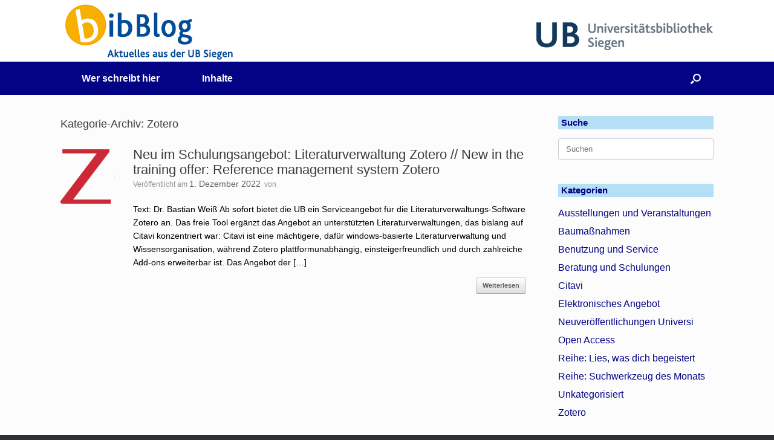

--- FILE ---
content_type: text/html; charset=UTF-8
request_url: https://bibblog.ub.uni-siegen.de/category/zotero/
body_size: 13643
content:
<!DOCTYPE html>
<html lang="de-DE">
<head>
	<meta charset="UTF-8" />
	<meta http-equiv="X-UA-Compatible" content="IE=10" />
	<link rel="profile" href="http://gmpg.org/xfn/11" />
	<link rel="pingback" href="https://bibblog.ub.uni-siegen.de/xmlrpc.php" />
	<title>Zotero &#8211; BibBlog &#8211; Weblog der Universität Siegen</title>
<meta name='robots' content='max-image-preview:large' />
	<style>img:is([sizes="auto" i], [sizes^="auto," i]) { contain-intrinsic-size: 3000px 1500px }</style>
	<link rel="alternate" hreflang="de" href="https://bibblog.ub.uni-siegen.de/category/zotero/" />
<link rel="alternate" hreflang="x-default" href="https://bibblog.ub.uni-siegen.de/category/zotero/" />
<link rel="alternate" type="application/rss+xml" title="BibBlog - Weblog der Universität Siegen &raquo; Feed" href="https://bibblog.ub.uni-siegen.de/feed/" />
<link rel="alternate" type="application/rss+xml" title="BibBlog - Weblog der Universität Siegen &raquo; Kommentar-Feed" href="https://bibblog.ub.uni-siegen.de/comments/feed/" />
<link rel="alternate" type="application/rss+xml" title="BibBlog - Weblog der Universität Siegen &raquo; Kategorie-Feed für Zotero" href="https://bibblog.ub.uni-siegen.de/category/zotero/feed/" />
<link rel='stylesheet' id='wp-block-library-css' href='https://bibblog.ub.uni-siegen.de/wp-includes/css/dist/block-library/style.min.css?ver=6.8.3' type='text/css' media='all' />
<style id='classic-theme-styles-inline-css' type='text/css'>
/*! This file is auto-generated */
.wp-block-button__link{color:#fff;background-color:#32373c;border-radius:9999px;box-shadow:none;text-decoration:none;padding:calc(.667em + 2px) calc(1.333em + 2px);font-size:1.125em}.wp-block-file__button{background:#32373c;color:#fff;text-decoration:none}
</style>
<style id='global-styles-inline-css' type='text/css'>
:root{--wp--preset--aspect-ratio--square: 1;--wp--preset--aspect-ratio--4-3: 4/3;--wp--preset--aspect-ratio--3-4: 3/4;--wp--preset--aspect-ratio--3-2: 3/2;--wp--preset--aspect-ratio--2-3: 2/3;--wp--preset--aspect-ratio--16-9: 16/9;--wp--preset--aspect-ratio--9-16: 9/16;--wp--preset--color--black: #000000;--wp--preset--color--cyan-bluish-gray: #abb8c3;--wp--preset--color--white: #ffffff;--wp--preset--color--pale-pink: #f78da7;--wp--preset--color--vivid-red: #cf2e2e;--wp--preset--color--luminous-vivid-orange: #ff6900;--wp--preset--color--luminous-vivid-amber: #fcb900;--wp--preset--color--light-green-cyan: #7bdcb5;--wp--preset--color--vivid-green-cyan: #00d084;--wp--preset--color--pale-cyan-blue: #8ed1fc;--wp--preset--color--vivid-cyan-blue: #0693e3;--wp--preset--color--vivid-purple: #9b51e0;--wp--preset--gradient--vivid-cyan-blue-to-vivid-purple: linear-gradient(135deg,rgba(6,147,227,1) 0%,rgb(155,81,224) 100%);--wp--preset--gradient--light-green-cyan-to-vivid-green-cyan: linear-gradient(135deg,rgb(122,220,180) 0%,rgb(0,208,130) 100%);--wp--preset--gradient--luminous-vivid-amber-to-luminous-vivid-orange: linear-gradient(135deg,rgba(252,185,0,1) 0%,rgba(255,105,0,1) 100%);--wp--preset--gradient--luminous-vivid-orange-to-vivid-red: linear-gradient(135deg,rgba(255,105,0,1) 0%,rgb(207,46,46) 100%);--wp--preset--gradient--very-light-gray-to-cyan-bluish-gray: linear-gradient(135deg,rgb(238,238,238) 0%,rgb(169,184,195) 100%);--wp--preset--gradient--cool-to-warm-spectrum: linear-gradient(135deg,rgb(74,234,220) 0%,rgb(151,120,209) 20%,rgb(207,42,186) 40%,rgb(238,44,130) 60%,rgb(251,105,98) 80%,rgb(254,248,76) 100%);--wp--preset--gradient--blush-light-purple: linear-gradient(135deg,rgb(255,206,236) 0%,rgb(152,150,240) 100%);--wp--preset--gradient--blush-bordeaux: linear-gradient(135deg,rgb(254,205,165) 0%,rgb(254,45,45) 50%,rgb(107,0,62) 100%);--wp--preset--gradient--luminous-dusk: linear-gradient(135deg,rgb(255,203,112) 0%,rgb(199,81,192) 50%,rgb(65,88,208) 100%);--wp--preset--gradient--pale-ocean: linear-gradient(135deg,rgb(255,245,203) 0%,rgb(182,227,212) 50%,rgb(51,167,181) 100%);--wp--preset--gradient--electric-grass: linear-gradient(135deg,rgb(202,248,128) 0%,rgb(113,206,126) 100%);--wp--preset--gradient--midnight: linear-gradient(135deg,rgb(2,3,129) 0%,rgb(40,116,252) 100%);--wp--preset--font-size--small: 13px;--wp--preset--font-size--medium: 20px;--wp--preset--font-size--large: 36px;--wp--preset--font-size--x-large: 42px;--wp--preset--spacing--20: 0.44rem;--wp--preset--spacing--30: 0.67rem;--wp--preset--spacing--40: 1rem;--wp--preset--spacing--50: 1.5rem;--wp--preset--spacing--60: 2.25rem;--wp--preset--spacing--70: 3.38rem;--wp--preset--spacing--80: 5.06rem;--wp--preset--shadow--natural: 6px 6px 9px rgba(0, 0, 0, 0.2);--wp--preset--shadow--deep: 12px 12px 50px rgba(0, 0, 0, 0.4);--wp--preset--shadow--sharp: 6px 6px 0px rgba(0, 0, 0, 0.2);--wp--preset--shadow--outlined: 6px 6px 0px -3px rgba(255, 255, 255, 1), 6px 6px rgba(0, 0, 0, 1);--wp--preset--shadow--crisp: 6px 6px 0px rgba(0, 0, 0, 1);}:where(.is-layout-flex){gap: 0.5em;}:where(.is-layout-grid){gap: 0.5em;}body .is-layout-flex{display: flex;}.is-layout-flex{flex-wrap: wrap;align-items: center;}.is-layout-flex > :is(*, div){margin: 0;}body .is-layout-grid{display: grid;}.is-layout-grid > :is(*, div){margin: 0;}:where(.wp-block-columns.is-layout-flex){gap: 2em;}:where(.wp-block-columns.is-layout-grid){gap: 2em;}:where(.wp-block-post-template.is-layout-flex){gap: 1.25em;}:where(.wp-block-post-template.is-layout-grid){gap: 1.25em;}.has-black-color{color: var(--wp--preset--color--black) !important;}.has-cyan-bluish-gray-color{color: var(--wp--preset--color--cyan-bluish-gray) !important;}.has-white-color{color: var(--wp--preset--color--white) !important;}.has-pale-pink-color{color: var(--wp--preset--color--pale-pink) !important;}.has-vivid-red-color{color: var(--wp--preset--color--vivid-red) !important;}.has-luminous-vivid-orange-color{color: var(--wp--preset--color--luminous-vivid-orange) !important;}.has-luminous-vivid-amber-color{color: var(--wp--preset--color--luminous-vivid-amber) !important;}.has-light-green-cyan-color{color: var(--wp--preset--color--light-green-cyan) !important;}.has-vivid-green-cyan-color{color: var(--wp--preset--color--vivid-green-cyan) !important;}.has-pale-cyan-blue-color{color: var(--wp--preset--color--pale-cyan-blue) !important;}.has-vivid-cyan-blue-color{color: var(--wp--preset--color--vivid-cyan-blue) !important;}.has-vivid-purple-color{color: var(--wp--preset--color--vivid-purple) !important;}.has-black-background-color{background-color: var(--wp--preset--color--black) !important;}.has-cyan-bluish-gray-background-color{background-color: var(--wp--preset--color--cyan-bluish-gray) !important;}.has-white-background-color{background-color: var(--wp--preset--color--white) !important;}.has-pale-pink-background-color{background-color: var(--wp--preset--color--pale-pink) !important;}.has-vivid-red-background-color{background-color: var(--wp--preset--color--vivid-red) !important;}.has-luminous-vivid-orange-background-color{background-color: var(--wp--preset--color--luminous-vivid-orange) !important;}.has-luminous-vivid-amber-background-color{background-color: var(--wp--preset--color--luminous-vivid-amber) !important;}.has-light-green-cyan-background-color{background-color: var(--wp--preset--color--light-green-cyan) !important;}.has-vivid-green-cyan-background-color{background-color: var(--wp--preset--color--vivid-green-cyan) !important;}.has-pale-cyan-blue-background-color{background-color: var(--wp--preset--color--pale-cyan-blue) !important;}.has-vivid-cyan-blue-background-color{background-color: var(--wp--preset--color--vivid-cyan-blue) !important;}.has-vivid-purple-background-color{background-color: var(--wp--preset--color--vivid-purple) !important;}.has-black-border-color{border-color: var(--wp--preset--color--black) !important;}.has-cyan-bluish-gray-border-color{border-color: var(--wp--preset--color--cyan-bluish-gray) !important;}.has-white-border-color{border-color: var(--wp--preset--color--white) !important;}.has-pale-pink-border-color{border-color: var(--wp--preset--color--pale-pink) !important;}.has-vivid-red-border-color{border-color: var(--wp--preset--color--vivid-red) !important;}.has-luminous-vivid-orange-border-color{border-color: var(--wp--preset--color--luminous-vivid-orange) !important;}.has-luminous-vivid-amber-border-color{border-color: var(--wp--preset--color--luminous-vivid-amber) !important;}.has-light-green-cyan-border-color{border-color: var(--wp--preset--color--light-green-cyan) !important;}.has-vivid-green-cyan-border-color{border-color: var(--wp--preset--color--vivid-green-cyan) !important;}.has-pale-cyan-blue-border-color{border-color: var(--wp--preset--color--pale-cyan-blue) !important;}.has-vivid-cyan-blue-border-color{border-color: var(--wp--preset--color--vivid-cyan-blue) !important;}.has-vivid-purple-border-color{border-color: var(--wp--preset--color--vivid-purple) !important;}.has-vivid-cyan-blue-to-vivid-purple-gradient-background{background: var(--wp--preset--gradient--vivid-cyan-blue-to-vivid-purple) !important;}.has-light-green-cyan-to-vivid-green-cyan-gradient-background{background: var(--wp--preset--gradient--light-green-cyan-to-vivid-green-cyan) !important;}.has-luminous-vivid-amber-to-luminous-vivid-orange-gradient-background{background: var(--wp--preset--gradient--luminous-vivid-amber-to-luminous-vivid-orange) !important;}.has-luminous-vivid-orange-to-vivid-red-gradient-background{background: var(--wp--preset--gradient--luminous-vivid-orange-to-vivid-red) !important;}.has-very-light-gray-to-cyan-bluish-gray-gradient-background{background: var(--wp--preset--gradient--very-light-gray-to-cyan-bluish-gray) !important;}.has-cool-to-warm-spectrum-gradient-background{background: var(--wp--preset--gradient--cool-to-warm-spectrum) !important;}.has-blush-light-purple-gradient-background{background: var(--wp--preset--gradient--blush-light-purple) !important;}.has-blush-bordeaux-gradient-background{background: var(--wp--preset--gradient--blush-bordeaux) !important;}.has-luminous-dusk-gradient-background{background: var(--wp--preset--gradient--luminous-dusk) !important;}.has-pale-ocean-gradient-background{background: var(--wp--preset--gradient--pale-ocean) !important;}.has-electric-grass-gradient-background{background: var(--wp--preset--gradient--electric-grass) !important;}.has-midnight-gradient-background{background: var(--wp--preset--gradient--midnight) !important;}.has-small-font-size{font-size: var(--wp--preset--font-size--small) !important;}.has-medium-font-size{font-size: var(--wp--preset--font-size--medium) !important;}.has-large-font-size{font-size: var(--wp--preset--font-size--large) !important;}.has-x-large-font-size{font-size: var(--wp--preset--font-size--x-large) !important;}
:where(.wp-block-post-template.is-layout-flex){gap: 1.25em;}:where(.wp-block-post-template.is-layout-grid){gap: 1.25em;}
:where(.wp-block-columns.is-layout-flex){gap: 2em;}:where(.wp-block-columns.is-layout-grid){gap: 2em;}
:root :where(.wp-block-pullquote){font-size: 1.5em;line-height: 1.6;}
</style>
<link rel='stylesheet' id='sow-image-default-8b5b6f678277-css' href='https://bibblog.ub.uni-siegen.de/files/siteorigin-widgets/sow-image-default-8b5b6f678277.css?ver=6.8.3' type='text/css' media='all' />
<link rel='stylesheet' id='wpml-legacy-horizontal-list-0-css' href='https://bibblog.ub.uni-siegen.de/wp-content/plugins/sitepress-multilingual-cms/templates/language-switchers/legacy-list-horizontal/style.min.css?ver=1' type='text/css' media='all' />
<style id='wpml-legacy-horizontal-list-0-inline-css' type='text/css'>
.wpml-ls-statics-footer a, .wpml-ls-statics-footer .wpml-ls-sub-menu a, .wpml-ls-statics-footer .wpml-ls-sub-menu a:link, .wpml-ls-statics-footer li:not(.wpml-ls-current-language) .wpml-ls-link, .wpml-ls-statics-footer li:not(.wpml-ls-current-language) .wpml-ls-link:link {color:#444444;background-color:#ffffff;}.wpml-ls-statics-footer .wpml-ls-sub-menu a:hover,.wpml-ls-statics-footer .wpml-ls-sub-menu a:focus, .wpml-ls-statics-footer .wpml-ls-sub-menu a:link:hover, .wpml-ls-statics-footer .wpml-ls-sub-menu a:link:focus {color:#000000;background-color:#eeeeee;}.wpml-ls-statics-footer .wpml-ls-current-language > a {color:#444444;background-color:#ffffff;}.wpml-ls-statics-footer .wpml-ls-current-language:hover>a, .wpml-ls-statics-footer .wpml-ls-current-language>a:focus {color:#000000;background-color:#eeeeee;}
</style>
<link rel='stylesheet' id='vantage-style-css' href='https://bibblog.ub.uni-siegen.de/wp-content/themes/vantage/style.css?ver=1.20.32' type='text/css' media='all' />
<link rel='stylesheet' id='font-awesome-css' href='https://bibblog.ub.uni-siegen.de/wp-content/themes/vantage/fontawesome/css/font-awesome.css?ver=4.6.2' type='text/css' media='all' />
<link rel='stylesheet' id='siteorigin-mobilenav-css' href='https://bibblog.ub.uni-siegen.de/wp-content/themes/vantage/inc/mobilenav/css/mobilenav.css?ver=1.20.32' type='text/css' media='all' />
<link rel='stylesheet' id='tablepress-default-css' href='https://bibblog.ub.uni-siegen.de/wp-content/plugins/tablepress/css/build/default.css?ver=3.2.6' type='text/css' media='all' />
<script defer type="text/javascript" src="https://bibblog.ub.uni-siegen.de/wp-includes/js/tinymce/tinymce.min.js?ver=49110-20250317" id="wp-tinymce-root-js"></script>
<script defer type="text/javascript" src="https://bibblog.ub.uni-siegen.de/wp-includes/js/tinymce/plugins/compat3x/plugin.min.js?ver=49110-20250317" id="wp-tinymce-js"></script>
<script defer type="text/javascript" src="https://bibblog.ub.uni-siegen.de/wp-includes/js/jquery/jquery.min.js?ver=3.7.1" id="jquery-core-js"></script>
<script defer type="text/javascript" src="https://bibblog.ub.uni-siegen.de/wp-includes/js/jquery/jquery-migrate.min.js?ver=3.4.1" id="jquery-migrate-js"></script>
<!--[if lt IE 9]>
<script type="text/javascript" src="https://bibblog.ub.uni-siegen.de/wp-content/themes/vantage/js/html5.min.js?ver=3.7.3" id="vantage-html5-js"></script>
<![endif]-->
<!--[if (gte IE 6)&(lte IE 8)]>
<script type="text/javascript" src="https://bibblog.ub.uni-siegen.de/wp-content/themes/vantage/js/selectivizr.min.js?ver=1.0.3b" id="vantage-selectivizr-js"></script>
<![endif]-->
<script defer id="siteorigin-mobilenav-js-extra" src="[data-uri]"></script>
<script defer type="text/javascript" src="https://bibblog.ub.uni-siegen.de/wp-content/themes/vantage/inc/mobilenav/js/mobilenav.min.js?ver=1.20.32" id="siteorigin-mobilenav-js"></script>
<link rel="https://api.w.org/" href="https://bibblog.ub.uni-siegen.de/wp-json/" /><link rel="alternate" title="JSON" type="application/json" href="https://bibblog.ub.uni-siegen.de/wp-json/wp/v2/categories/128159" /><link rel="EditURI" type="application/rsd+xml" title="RSD" href="https://bibblog.ub.uni-siegen.de/xmlrpc.php?rsd" />
<meta name="generator" content="WordPress 6.8.3" />
<meta name="generator" content="WPML ver:4.8.3 stt:1,3;" />
<meta name="viewport" content="width=device-width, initial-scale=1" />			<style type="text/css">
				.so-mobilenav-mobile + * { display: none; }
				@media screen and (max-width: 480px) { .so-mobilenav-mobile + * { display: block; } .so-mobilenav-standard + * { display: none; } .site-navigation #search-icon { display: none; } .has-menu-search .main-navigation ul { margin-right: 0 !important; }
				
								}
			</style>
		<style type="text/css">.recentcomments a{display:inline !important;padding:0 !important;margin:0 !important;}</style>			<script defer src="[data-uri]"></script>
			<style>
				.isc-source { position: relative; display: inline-block; line-height: initial; }
                .wp-block-cover .isc-source { position: static; }
								span.isc-source-text a { display: inline; color: #fff; }
			</style>
					<style type="text/css" media="screen">
			#footer-widgets .widget { width: 50%; }
			#masthead-widgets .widget { width: 100%; }
		</style>
		<style type="text/css" id="vantage-footer-widgets">#footer-widgets aside { width : 50%; }</style> <style type="text/css" id="customizer-css">body,button,input,select,textarea { font-family: "Verdana", Geneva, sans-serif; font-weight: 400 } #masthead.site-header .hgroup .site-title, #masthead.site-header.masthead-logo-in-menu .logo > .site-title { font-family: "Verdana", Geneva, sans-serif; font-weight: 400; color: #000000 } #page-wrapper h1,#page-wrapper h2,#page-wrapper h3,#page-wrapper h4,#page-wrapper h5,#page-wrapper h6 { font-family: "Verdana", Geneva, sans-serif; font-weight: 400 } .main-navigation, .mobile-nav-frame, .mobile-nav-frame .title h3 { font-family: "Arial", Helvetica, sans-serif; font-weight: 400 } #masthead.site-header .hgroup .site-title, #masthead.masthead-logo-in-menu .logo > .site-title { font-size: 14px } #masthead .hgroup .support-text, #masthead .hgroup .site-description { color: #030385 } #page-title, article.post .entry-header h1.entry-title, article.page .entry-header h1.entry-title { font-size: 18px } .entry-content { font-size: 14px } .entry-content, .entry-summary, #comments .commentlist article .comment-meta a { color: #000000 } .entry-content h1, .entry-content h2, .entry-content h3, .entry-content h4, .entry-content h5, .entry-content h6, #comments .commentlist article .comment-author a, #comments .commentlist article .comment-author, #comments-title, #reply-title, #commentform label { color: #000000 } #comments-title, #reply-title { border-bottom-color: #000000 } .main-navigation, .site-header .shopping-cart-dropdown { background-color: #030385 } .main-navigation a, .site-header .shopping-cart-link [class^="fa fa-"], .site-header .shopping-cart-dropdown .widget .product_list_widget li.mini_cart_item, .site-header .shopping-cart-dropdown .widget .total { color: #ffffff } .main-navigation ul li:hover > a, .main-navigation ul li.focus > a, #search-icon #search-icon-icon:hover, #search-icon #search-icon-icon:focus, .site-header .shopping-cart-link .shopping-cart-count { background-color: #b5dff5 } .main-navigation ul ul li:hover > a, .main-navigation ul ul li.focus > a { background-color: #b5dff5 } .main-navigation ul li.current-menu-item > a, .main-navigation ul li.current-menu-item > a [class^="fa fa-"], .main-navigation ul li.current-page-item > a, .main-navigation ul li.current-page-item > a [class^="fa fa-"] { color: #000000 } #search-icon #search-icon-icon { background-color: #030385 } #search-icon #search-icon-icon .vantage-icon-search { color: #ffffff } #search-icon .searchform { background-color: #b5dff5 } #search-icon .searchform input[name=s] { color: #000000 } #header-sidebar .widget_nav_menu ul.menu > li > ul.sub-menu { border-top-color: #b5dff5 } .mobile-nav-frame { background-color: #030385 } .mobile-nav-frame .title { background-color: #030385 } .mobile-nav-frame form.search input[type=search] { background-color: #ffffff } .mobile-nav-frame ul li a.link, .mobile-nav-frame .next { color: #ffffff } .mobile-nav-frame ul { background-color: #030385 } a.button, button, html input[type="button"], input[type="reset"], input[type="submit"], .post-navigation a, #image-navigation a, article.post .more-link, article.page .more-link, .paging-navigation a, .woocommerce #page-wrapper .button, .woocommerce a.button, .woocommerce .checkout-button, .woocommerce input.button, #infinite-handle span button { text-shadow: none } a.button, button, html input[type="button"], input[type="reset"], input[type="submit"], .post-navigation a, #image-navigation a, article.post .more-link, article.page .more-link, .paging-navigation a, .woocommerce #page-wrapper .button, .woocommerce a.button, .woocommerce .checkout-button, .woocommerce input.button, .woocommerce #respond input#submit.alt, .woocommerce a.button.alt, .woocommerce button.button.alt, .woocommerce input.button.alt, #infinite-handle span { -webkit-box-shadow: none; -moz-box-shadow: none; box-shadow: none } .widget_circleicon-widget .circle-icon-box .circle-icon:not(.icon-style-set) { background-color: #030385 } #masthead { background-color: #ffffff } #footer-widgets .widget .widget-title { color: #030385 } #footer-widgets .widget { color: #000000 } #colophon .widget_nav_menu .menu-item a { border-color: #000000 } #footer-widgets .widget a, #footer-widgets .widget a:visited { color: #000000 } #colophon #theme-attribution, #colophon #site-info { color: #ffffff } #colophon #theme-attribution a, #colophon #site-info a { color: #ffffff } </style><link rel="icon" href="https://bibblog.ub.uni-siegen.de/files/2017/03/Webseite_Icon_Bliss.png" sizes="32x32" />
<link rel="icon" href="https://bibblog.ub.uni-siegen.de/files/2017/03/Webseite_Icon_Bliss.png" sizes="192x192" />
<link rel="apple-touch-icon" href="https://bibblog.ub.uni-siegen.de/files/2017/03/Webseite_Icon_Bliss.png" />
<meta name="msapplication-TileImage" content="https://bibblog.ub.uni-siegen.de/files/2017/03/Webseite_Icon_Bliss.png" />
</head>

<body class="archive category category-zotero category-128159 wp-custom-logo wp-theme-vantage metaslider-plugin group-blog responsive layout-full no-js has-sidebar has-menu-search panels-style-force-full page-layout-default mobilenav">


<div id="page-wrapper">

	<a class="skip-link screen-reader-text" href="#content">Zum Inhalt springen</a>

	
	
		<header id="masthead" class="site-header" role="banner">

	<div class="hgroup full-container ">

		
			<div class="logo-wrapper">
				<a href="https://bibblog.ub.uni-siegen.de/" title="BibBlog &#8211; Weblog der Universität Siegen" rel="home" class="logo">
					<img src="https://bibblog.ub.uni-siegen.de/files/2017/03/Logo_bibblog_untertitel_aktuelles_3-1.png"  class="logo-height-constrain"  width="295"  height="97"  alt="BibBlog - Weblog der Universität Siegen Logo"  />				</a>
							</div>

			
				<div id="header-sidebar" >
					<aside id="sow-image-2" class="widget widget_sow-image"><div
			
			class="so-widget-sow-image so-widget-sow-image-default-8b5b6f678277"
			
		>
<div class="sow-image-container">
			<a href="http://www.ub.uni-siegen.de/"
					>
			<img 
	src="https://bibblog.ub.uni-siegen.de/files/2023/11/logo_bib_blog-2.png" width="295" height="98" sizes="(max-width: 295px) 100vw, 295px" title="Logo der Universitätsbibliothek Siegen" alt="Bild Universitätsbibliothek Siegen" 		class="so-widget-image"/>
			</a></div>

</div></aside>				</div>

			
		
	</div><!-- .hgroup.full-container -->

	
<nav class="site-navigation main-navigation primary use-vantage-sticky-menu use-sticky-menu mobile-navigation">

	<div class="full-container">
				
		<div class="main-navigation-container">
			<div id="so-mobilenav-standard-1" data-id="1" class="so-mobilenav-standard"></div><div class="menu-hauptmenue-container"><ul id="menu-hauptmenue" class="menu"><li id="menu-item-474" class="menu-item menu-item-type-post_type menu-item-object-page menu-item-474"><a href="https://bibblog.ub.uni-siegen.de/wer-schreib-hier/">Wer schreibt hier</a></li>
<li id="menu-item-475" class="menu-item menu-item-type-post_type menu-item-object-page menu-item-475"><a href="https://bibblog.ub.uni-siegen.de/inhalte/">Inhalte</a></li>
</ul></div><div id="so-mobilenav-mobile-1" data-id="1" class="so-mobilenav-mobile"></div><div class="menu-mobilenav-container"><ul id="mobile-nav-item-wrap-1" class="menu"><li><a href="#" class="mobilenav-main-link" data-id="1"><span class="mobile-nav-icon"></span><span class="mobilenav-main-link-text">Menü</span></a></li></ul></div>		</div>

					<div id="search-icon">
				<div id="search-icon-icon" tabindex="0" role="button" aria-label="Suche öffnen"><div class="vantage-icon-search"></div></div>
				
<form method="get" class="searchform" action="https://bibblog.ub.uni-siegen.de/" role="search">
	<label for="search-form" class="screen-reader-text">Suche nach:</label>
	<input type="search" name="s" class="field" id="search-form" value="" placeholder="Suchen"/>
<input type='hidden' name='lang' value='de' /></form>
			</div>
					</div>
</nav><!-- .site-navigation .main-navigation -->

</header><!-- #masthead .site-header -->

	
	
	
	
	<div id="main" class="site-main">
		<div class="full-container">
			
<section id="primary" class="content-area">
	<div id="content" class="site-content" role="main">

		<header class="page-header">
			<h1 id="page-title">Kategorie-Archiv: <span>Zotero</span></h1>
					</header><!-- .page-header -->

		
		
		
<article id="post-6597" class="post-6597 post type-post status-publish format-standard has-post-thumbnail hentry category-zotero tag-literaturverwaltungs-software post-with-thumbnail post-with-thumbnail-icon">

			<div class="entry-thumbnail">
			<a href="https://bibblog.ub.uni-siegen.de/6597/neu-im-schulungsangebot-literaturverwaltung-zotero/"><img width="150" height="150" src="https://bibblog.ub.uni-siegen.de/files/2022/12/Zotero_logo1-e1669920533254-150x150.png" class="attachment-thumbnail size-thumbnail wp-post-image" alt="" decoding="async" /></a>
		</div>
	
	<div class="entry-main">

		
		<header class="entry-header">
			
			<h1 class="entry-title"><a href="https://bibblog.ub.uni-siegen.de/6597/neu-im-schulungsangebot-literaturverwaltung-zotero/" title="Permalink zu Neu im Schulungsangebot: Literaturverwaltung Zotero // New in the training offer: Reference management system Zotero" rel="bookmark">Neu im Schulungsangebot: Literaturverwaltung Zotero // New in the training offer: Reference management system Zotero</a></h1>

							<div class="entry-meta">
					Veröffentlicht am <a href="https://bibblog.ub.uni-siegen.de/6597/neu-im-schulungsangebot-literaturverwaltung-zotero/" title="10:27" rel="bookmark"><time class="entry-date" datetime="2022-12-01T10:27:33+01:00">1. Dezember 2022</time></a><time class="updated" datetime="2022-12-02T14:42:51+01:00">2. Dezember 2022</time> ﻿<span class="byline"> von <span class="author vcard"><a class="url fn n" href="https://bibblog.ub.uni-siegen.de/author/gv327/" title="Alle Beiträge von  anzeigen" rel="author"></a></span></span> 				</div><!-- .entry-meta -->
			
		</header><!-- .entry-header -->

					<div class="entry-content">
				<p>Text: Dr. Bastian Weiß Ab sofort bietet die UB ein Serviceangebot für die Literaturverwaltungs-Software Zotero an. Das freie Tool ergänzt das Angebot an unterstützten Literaturverwaltungen, das bislang auf Citavi konzentriert war: Citavi ist eine mächtigere, dafür windows-basierte Literaturverwaltung und Wissensorganisation, während Zotero plattformunabhängig, einsteigerfreundlich und durch zahlreiche Add-ons erweiterbar ist. Das Angebot der [&hellip;]</p>
								<a class="more-link" href="https://bibblog.ub.uni-siegen.de/6597/neu-im-schulungsangebot-literaturverwaltung-zotero/">Weiterlesen<span class="meta-nav">&rarr;</span></a>							</div><!-- .entry-content -->
		
		
	</div>

</article><!-- #post-6597 -->

	
	

	</div><!-- #content .site-content -->
</section><!-- #primary .content-area -->


<div id="secondary" class="widget-area" role="complementary">
		<aside id="search-2" class="widget widget_search"><h3 class="widget-title">Suche</h3>
<form method="get" class="searchform" action="https://bibblog.ub.uni-siegen.de/" role="search">
	<label for="search-form" class="screen-reader-text">Suche nach:</label>
	<input type="search" name="s" class="field" id="search-form" value="" placeholder="Suchen"/>
<input type='hidden' name='lang' value='de' /></form>
</aside><aside id="categories-2" class="widget widget_categories"><h3 class="widget-title">Kategorien</h3>
			<ul>
					<li class="cat-item cat-item-57646"><a href="https://bibblog.ub.uni-siegen.de/category/ausstellungen-und-veranstaltungen/">Ausstellungen und Veranstaltungen</a>
</li>
	<li class="cat-item cat-item-128253"><a href="https://bibblog.ub.uni-siegen.de/category/baumassnahmen/">Baumaßnahmen</a>
</li>
	<li class="cat-item cat-item-29822"><a href="https://bibblog.ub.uni-siegen.de/category/benutzung-und-service/">Benutzung und Service</a>
</li>
	<li class="cat-item cat-item-29823"><a href="https://bibblog.ub.uni-siegen.de/category/beratung-und-schulungen/">Beratung und Schulungen</a>
</li>
	<li class="cat-item cat-item-57524"><a href="https://bibblog.ub.uni-siegen.de/category/citavi-2/">Citavi</a>
</li>
	<li class="cat-item cat-item-29817"><a href="https://bibblog.ub.uni-siegen.de/category/elektronisches-angebot/">Elektronisches Angebot</a>
</li>
	<li class="cat-item cat-item-42888"><a href="https://bibblog.ub.uni-siegen.de/category/neuveroeffentlichungen-universi/">Neuveröffentlichungen Universi</a>
</li>
	<li class="cat-item cat-item-128254"><a href="https://bibblog.ub.uni-siegen.de/category/open-access/">Open Access</a>
</li>
	<li class="cat-item cat-item-42960"><a href="https://bibblog.ub.uni-siegen.de/category/reihe-lies-was-dich-begeistert/">Reihe: Lies, was dich begeistert</a>
</li>
	<li class="cat-item cat-item-42959"><a href="https://bibblog.ub.uni-siegen.de/category/reihe-suchwerkzeug-des-monats/">Reihe: Suchwerkzeug des Monats</a>
</li>
	<li class="cat-item cat-item-55695"><a href="https://bibblog.ub.uni-siegen.de/category/unkategorisiert/">Unkategorisiert</a>
</li>
	<li class="cat-item cat-item-128159 current-cat"><a aria-current="page" href="https://bibblog.ub.uni-siegen.de/category/zotero/">Zotero</a>
</li>
			</ul>

			</aside>
		<aside id="recent-posts-2" class="widget widget_recent_entries">
		<h3 class="widget-title">Neueste Beiträge</h3>
		<ul>
											<li>
					<a href="https://bibblog.ub.uni-siegen.de/9709/lana-29-01-2026/">29.01.26: Lange Nacht der aufgeschobenen Arbeit (LaNa)</a>
									</li>
											<li>
					<a href="https://bibblog.ub.uni-siegen.de/9745/rueckmeldung-zur-nikolaus-umfrage-2025-feedback-saint-nicholas-survey-2025/">Rückmeldung zur Nikolaus-Umfrage 2025 // Feedback Saint Nicholas survey 2025</a>
									</li>
											<li>
					<a href="https://bibblog.ub.uni-siegen.de/9736/neue-ausstellung-a-story-of-both-tragedy-and-resilience-remembering-the-1921-tulsa-race-massacre/">Ab 28.01.2026: Neue Ausstellung &#8222;A Story of both Tragedy and Resilience &#8211; Remembering the 1921 Tulsa Race Massacre&#8220;</a>
									</li>
											<li>
					<a href="https://bibblog.ub.uni-siegen.de/9706/neue-schreib-raeume-das-zefas-in-der-ub/">Neue (Schreib-) Räume: Das ZefaS in der UB</a>
									</li>
											<li>
					<a href="https://bibblog.ub.uni-siegen.de/9719/veranstaltungen-des-house-of-young-talents-in-kooperation-mit-der-ub/">Veranstaltungen des House of Young Talents in Kooperation mit der UB</a>
									</li>
					</ul>

		</aside><aside id="tag_cloud-3" class="widget widget_tag_cloud"><h3 class="widget-title">Schlagwörter</h3><div class="tagcloud"><a href="https://bibblog.ub.uni-siegen.de/tag/arbeitsplaetze/" class="tag-cloud-link tag-link-42951 tag-link-position-1" style="font-size: 13.833333333333pt;" aria-label="Arbeitsplätze (9 Einträge)">Arbeitsplätze</a>
<a href="https://bibblog.ub.uni-siegen.de/tag/baumassnahmen/" class="tag-cloud-link tag-link-29218 tag-link-position-2" style="font-size: 12.375pt;" aria-label="Baumaßnahmen (7 Einträge)">Baumaßnahmen</a>
<a href="https://bibblog.ub.uni-siegen.de/tag/bestand/" class="tag-cloud-link tag-link-42900 tag-link-position-3" style="font-size: 8pt;" aria-label="Bestand (3 Einträge)">Bestand</a>
<a href="https://bibblog.ub.uni-siegen.de/tag/bibliothekskatalog/" class="tag-cloud-link tag-link-42893 tag-link-position-4" style="font-size: 11.645833333333pt;" aria-label="Bibliothekskatalog (6 Einträge)">Bibliothekskatalog</a>
<a href="https://bibblog.ub.uni-siegen.de/tag/bibliothek-unteres-schloss/" class="tag-cloud-link tag-link-29807 tag-link-position-5" style="font-size: 17.916666666667pt;" aria-label="Bibliothek Unteres Schloss (18 Einträge)">Bibliothek Unteres Schloss</a>
<a href="https://bibblog.ub.uni-siegen.de/tag/campuslizenz-citavi/" class="tag-cloud-link tag-link-85217 tag-link-position-6" style="font-size: 9.4583333333333pt;" aria-label="Campuslizenz Citavi (4 Einträge)">Campuslizenz Citavi</a>
<a href="https://bibblog.ub.uni-siegen.de/tag/citavi/" class="tag-cloud-link tag-link-42940 tag-link-position-7" style="font-size: 17.625pt;" aria-label="Citavi (17 Einträge)">Citavi</a>
<a href="https://bibblog.ub.uni-siegen.de/tag/citavi-6/" class="tag-cloud-link tag-link-55717 tag-link-position-8" style="font-size: 9.4583333333333pt;" aria-label="Citavi 6 (4 Einträge)">Citavi 6</a>
<a href="https://bibblog.ub.uni-siegen.de/tag/coffee-lecture/" class="tag-cloud-link tag-link-85264 tag-link-position-9" style="font-size: 17.1875pt;" aria-label="Coffee Lecture (16 Einträge)">Coffee Lecture</a>
<a href="https://bibblog.ub.uni-siegen.de/tag/corona-epidemie/" class="tag-cloud-link tag-link-85209 tag-link-position-10" style="font-size: 16.458333333333pt;" aria-label="Corona-Epidemie (14 Einträge)">Corona-Epidemie</a>
<a href="https://bibblog.ub.uni-siegen.de/tag/corona-pandemie/" class="tag-cloud-link tag-link-85228 tag-link-position-11" style="font-size: 8pt;" aria-label="Corona-Pandemie (3 Einträge)">Corona-Pandemie</a>
<a href="https://bibblog.ub.uni-siegen.de/tag/datenbank/" class="tag-cloud-link tag-link-23765 tag-link-position-12" style="font-size: 8pt;" aria-label="Datenbank (3 Einträge)">Datenbank</a>
<a href="https://bibblog.ub.uni-siegen.de/tag/deal/" class="tag-cloud-link tag-link-42954 tag-link-position-13" style="font-size: 12.375pt;" aria-label="DEAL (7 Einträge)">DEAL</a>
<a href="https://bibblog.ub.uni-siegen.de/tag/ebook/" class="tag-cloud-link tag-link-42903 tag-link-position-14" style="font-size: 8pt;" aria-label="eBook (3 Einträge)">eBook</a>
<a href="https://bibblog.ub.uni-siegen.de/tag/ebooks/" class="tag-cloud-link tag-link-42904 tag-link-position-15" style="font-size: 17.1875pt;" aria-label="eBooks (16 Einträge)">eBooks</a>
<a href="https://bibblog.ub.uni-siegen.de/tag/ejournals/" class="tag-cloud-link tag-link-42956 tag-link-position-16" style="font-size: 11.645833333333pt;" aria-label="eJournals (6 Einträge)">eJournals</a>
<a href="https://bibblog.ub.uni-siegen.de/tag/elektronische-semesterapparate/" class="tag-cloud-link tag-link-42927 tag-link-position-17" style="font-size: 8pt;" aria-label="elektronische Semesterapparate (3 Einträge)">elektronische Semesterapparate</a>
<a href="https://bibblog.ub.uni-siegen.de/tag/elekeltronische-zeitschriften/" class="tag-cloud-link tag-link-42955 tag-link-position-18" style="font-size: 11.645833333333pt;" aria-label="elektronische Zeitschriften (6 Einträge)">elektronische Zeitschriften</a>
<a href="https://bibblog.ub.uni-siegen.de/tag/eressourcen/" class="tag-cloud-link tag-link-42905 tag-link-position-19" style="font-size: 14.416666666667pt;" aria-label="eRessourcen (10 Einträge)">eRessourcen</a>
<a href="https://bibblog.ub.uni-siegen.de/tag/eroeffnung/" class="tag-cloud-link tag-link-42922 tag-link-position-20" style="font-size: 9.4583333333333pt;" aria-label="Eröffnung (4 Einträge)">Eröffnung</a>
<a href="https://bibblog.ub.uni-siegen.de/tag/fernleihe/" class="tag-cloud-link tag-link-42929 tag-link-position-21" style="font-size: 8pt;" aria-label="Fernleihe (3 Einträge)">Fernleihe</a>
<a href="https://bibblog.ub.uni-siegen.de/tag/hauptbibliothek-adolf-reichwein-strasse-ar/" class="tag-cloud-link tag-link-85207 tag-link-position-22" style="font-size: 22pt;" aria-label="Hauptbibliothek Adolf-Reichwein-Straße (AR) (35 Einträge)">Hauptbibliothek Adolf-Reichwein-Straße (AR)</a>
<a href="https://bibblog.ub.uni-siegen.de/tag/informationskompetenz/" class="tag-cloud-link tag-link-42914 tag-link-position-23" style="font-size: 8pt;" aria-label="Informationskompetenz (3 Einträge)">Informationskompetenz</a>
<a href="https://bibblog.ub.uni-siegen.de/tag/initiative-e-books-nrw/" class="tag-cloud-link tag-link-85233 tag-link-position-24" style="font-size: 9.4583333333333pt;" aria-label="Initiative E-Books.NRW (4 Einträge)">Initiative E-Books.NRW</a>
<a href="https://bibblog.ub.uni-siegen.de/tag/katalog-plus/" class="tag-cloud-link tag-link-42946 tag-link-position-25" style="font-size: 13.833333333333pt;" aria-label="Katalog plus (9 Einträge)">Katalog plus</a>
<a href="https://bibblog.ub.uni-siegen.de/tag/kurs/" class="tag-cloud-link tag-link-42944 tag-link-position-26" style="font-size: 8pt;" aria-label="Kurs (3 Einträge)">Kurs</a>
<a href="https://bibblog.ub.uni-siegen.de/tag/literaturverwaltung/" class="tag-cloud-link tag-link-42943 tag-link-position-27" style="font-size: 9.4583333333333pt;" aria-label="Literaturverwaltung (4 Einträge)">Literaturverwaltung</a>
<a href="https://bibblog.ub.uni-siegen.de/tag/lizenz/" class="tag-cloud-link tag-link-55718 tag-link-position-28" style="font-size: 8pt;" aria-label="Lizenz (3 Einträge)">Lizenz</a>
<a href="https://bibblog.ub.uni-siegen.de/tag/nutzerbefragung/" class="tag-cloud-link tag-link-42894 tag-link-position-29" style="font-size: 11.645833333333pt;" aria-label="Nutzerbefragung (6 Einträge)">Nutzerbefragung</a>
<a href="https://bibblog.ub.uni-siegen.de/tag/offene-uni/" class="tag-cloud-link tag-link-42890 tag-link-position-30" style="font-size: 9.4583333333333pt;" aria-label="Offene Uni (4 Einträge)">Offene Uni</a>
<a href="https://bibblog.ub.uni-siegen.de/tag/open-access/" class="tag-cloud-link tag-link-42369 tag-link-position-31" style="font-size: 16.458333333333pt;" aria-label="Open Access (14 Einträge)">Open Access</a>
<a href="https://bibblog.ub.uni-siegen.de/tag/recherche/" class="tag-cloud-link tag-link-42945 tag-link-position-32" style="font-size: 9.4583333333333pt;" aria-label="Recherche (4 Einträge)">Recherche</a>
<a href="https://bibblog.ub.uni-siegen.de/tag/schulung/" class="tag-cloud-link tag-link-42942 tag-link-position-33" style="font-size: 10.625pt;" aria-label="Schulung (5 Einträge)">Schulung</a>
<a href="https://bibblog.ub.uni-siegen.de/tag/tag-der-offenen-uni/" class="tag-cloud-link tag-link-42916 tag-link-position-34" style="font-size: 8pt;" aria-label="Tag der Offenen Uni (3 Einträge)">Tag der Offenen Uni</a>
<a href="https://bibblog.ub.uni-siegen.de/tag/tb-w/" class="tag-cloud-link tag-link-42932 tag-link-position-35" style="font-size: 8pt;" aria-label="TB-W (3 Einträge)">TB-W</a>
<a href="https://bibblog.ub.uni-siegen.de/tag/tb-us/" class="tag-cloud-link tag-link-29808 tag-link-position-36" style="font-size: 17.1875pt;" aria-label="TB US (16 Einträge)">TB US</a>
<a href="https://bibblog.ub.uni-siegen.de/tag/teilbibliothek-ar-d/" class="tag-cloud-link tag-link-42923 tag-link-position-37" style="font-size: 8pt;" aria-label="Teilbibliothek AR-D (3 Einträge)">Teilbibliothek AR-D</a>
<a href="https://bibblog.ub.uni-siegen.de/tag/teilbibliothek-emmy-noether-campus-enc/" class="tag-cloud-link tag-link-85237 tag-link-position-38" style="font-size: 9.4583333333333pt;" aria-label="Teilbibliothek Emmy-Noether-Campus (ENC) (4 Einträge)">Teilbibliothek Emmy-Noether-Campus (ENC)</a>
<a href="https://bibblog.ub.uni-siegen.de/tag/teilbibliothek-hoelderlinstrasse-h/" class="tag-cloud-link tag-link-85238 tag-link-position-39" style="font-size: 8pt;" aria-label="Teilbibliothek Hölderlinstraße (H) (3 Einträge)">Teilbibliothek Hölderlinstraße (H)</a>
<a href="https://bibblog.ub.uni-siegen.de/tag/teilbibliothek-unteres-schloss-us/" class="tag-cloud-link tag-link-85242 tag-link-position-40" style="font-size: 13.833333333333pt;" aria-label="Teilbibliothek Unteres Schloss (US) (9 Einträge)">Teilbibliothek Unteres Schloss (US)</a>
<a href="https://bibblog.ub.uni-siegen.de/tag/tipp/" class="tag-cloud-link tag-link-57527 tag-link-position-41" style="font-size: 9.4583333333333pt;" aria-label="Tipp (4 Einträge)">Tipp</a>
<a href="https://bibblog.ub.uni-siegen.de/tag/umzug/" class="tag-cloud-link tag-link-42902 tag-link-position-42" style="font-size: 10.625pt;" aria-label="Umzug (5 Einträge)">Umzug</a>
<a href="https://bibblog.ub.uni-siegen.de/tag/usicard/" class="tag-cloud-link tag-link-85231 tag-link-position-43" style="font-size: 8pt;" aria-label="USiCard (3 Einträge)">USiCard</a>
<a href="https://bibblog.ub.uni-siegen.de/tag/zefas/" class="tag-cloud-link tag-link-128209 tag-link-position-44" style="font-size: 9.4583333333333pt;" aria-label="ZefaS (4 Einträge)">ZefaS</a>
<a href="https://bibblog.ub.uni-siegen.de/tag/oeffnungszeiten/" class="tag-cloud-link tag-link-42930 tag-link-position-45" style="font-size: 15pt;" aria-label="Öffnungszeiten (11 Einträge)">Öffnungszeiten</a></div>
</aside><aside id="recent-comments-4" class="widget widget_recent_comments"><h3 class="widget-title">Neueste Kommentare</h3><ul id="recentcomments"><li class="recentcomments"><span class="comment-author-link">Ulrike Jordan</span> bei <a href="https://bibblog.ub.uni-siegen.de/6448/energiesparmassnahmen-beitrag-der-ub/#comment-9961">Energiesparmaßnahmen &#8211; Beitrag der UB // Energy saving measures &#8211; contribution of the University Library</a></li><li class="recentcomments"><span class="comment-author-link">Heinrich Tillmann</span> bei <a href="https://bibblog.ub.uni-siegen.de/6448/energiesparmassnahmen-beitrag-der-ub/#comment-9953">Energiesparmaßnahmen &#8211; Beitrag der UB // Energy saving measures &#8211; contribution of the University Library</a></li><li class="recentcomments"><span class="comment-author-link">Ulrike Jordan</span> bei <a href="https://bibblog.ub.uni-siegen.de/5308/die-usicard-fuer-studierende-ist-da/#comment-9464">Die USiCard für Studierende ist da // New student card</a></li><li class="recentcomments"><span class="comment-author-link">Ina van Vorst</span> bei <a href="https://bibblog.ub.uni-siegen.de/5308/die-usicard-fuer-studierende-ist-da/#comment-9459">Die USiCard für Studierende ist da // New student card</a></li><li class="recentcomments"><span class="comment-author-link">Ulrike Jordan</span> bei <a href="https://bibblog.ub.uni-siegen.de/5308/die-usicard-fuer-studierende-ist-da/#comment-9421">Die USiCard für Studierende ist da // New student card</a></li></ul></aside><aside id="custom_html-2" class="widget_text widget widget_custom_html"><h3 class="widget-title">Links</h3><div class="textwidget custom-html-widget"><ul>
<li><a href="http://www.ub.uni-siegen.de">UB Homepage</a></li>
<li><a href="https://ub-siegen.digibib.net/search/katalog">UB Katalog plus</a></li>
<li><a href="http://blogs.uni-siegen.de/bibblog/feed">BibBlog abonnieren</a></li>
</ul></div></aside><aside id="archives-2" class="widget widget_archive"><h3 class="widget-title">Archiv</h3>		<label class="screen-reader-text" for="archives-dropdown-2">Archiv</label>
		<select id="archives-dropdown-2" name="archive-dropdown">
			
			<option value="">Monat auswählen</option>
				<option value='https://bibblog.ub.uni-siegen.de/date/2026/01/'> Januar 2026 </option>
	<option value='https://bibblog.ub.uni-siegen.de/date/2025/12/'> Dezember 2025 </option>
	<option value='https://bibblog.ub.uni-siegen.de/date/2025/11/'> November 2025 </option>
	<option value='https://bibblog.ub.uni-siegen.de/date/2025/10/'> Oktober 2025 </option>
	<option value='https://bibblog.ub.uni-siegen.de/date/2025/09/'> September 2025 </option>
	<option value='https://bibblog.ub.uni-siegen.de/date/2025/08/'> August 2025 </option>
	<option value='https://bibblog.ub.uni-siegen.de/date/2025/06/'> Juni 2025 </option>
	<option value='https://bibblog.ub.uni-siegen.de/date/2025/05/'> Mai 2025 </option>
	<option value='https://bibblog.ub.uni-siegen.de/date/2025/04/'> April 2025 </option>
	<option value='https://bibblog.ub.uni-siegen.de/date/2025/03/'> März 2025 </option>
	<option value='https://bibblog.ub.uni-siegen.de/date/2025/02/'> Februar 2025 </option>
	<option value='https://bibblog.ub.uni-siegen.de/date/2025/01/'> Januar 2025 </option>
	<option value='https://bibblog.ub.uni-siegen.de/date/2024/12/'> Dezember 2024 </option>
	<option value='https://bibblog.ub.uni-siegen.de/date/2024/10/'> Oktober 2024 </option>
	<option value='https://bibblog.ub.uni-siegen.de/date/2024/09/'> September 2024 </option>
	<option value='https://bibblog.ub.uni-siegen.de/date/2024/08/'> August 2024 </option>
	<option value='https://bibblog.ub.uni-siegen.de/date/2024/07/'> Juli 2024 </option>
	<option value='https://bibblog.ub.uni-siegen.de/date/2024/06/'> Juni 2024 </option>
	<option value='https://bibblog.ub.uni-siegen.de/date/2024/05/'> Mai 2024 </option>
	<option value='https://bibblog.ub.uni-siegen.de/date/2024/04/'> April 2024 </option>
	<option value='https://bibblog.ub.uni-siegen.de/date/2024/03/'> März 2024 </option>
	<option value='https://bibblog.ub.uni-siegen.de/date/2024/02/'> Februar 2024 </option>
	<option value='https://bibblog.ub.uni-siegen.de/date/2024/01/'> Januar 2024 </option>
	<option value='https://bibblog.ub.uni-siegen.de/date/2023/12/'> Dezember 2023 </option>
	<option value='https://bibblog.ub.uni-siegen.de/date/2023/11/'> November 2023 </option>
	<option value='https://bibblog.ub.uni-siegen.de/date/2023/10/'> Oktober 2023 </option>
	<option value='https://bibblog.ub.uni-siegen.de/date/2023/08/'> August 2023 </option>
	<option value='https://bibblog.ub.uni-siegen.de/date/2023/07/'> Juli 2023 </option>
	<option value='https://bibblog.ub.uni-siegen.de/date/2023/06/'> Juni 2023 </option>
	<option value='https://bibblog.ub.uni-siegen.de/date/2023/05/'> Mai 2023 </option>
	<option value='https://bibblog.ub.uni-siegen.de/date/2023/03/'> März 2023 </option>
	<option value='https://bibblog.ub.uni-siegen.de/date/2023/02/'> Februar 2023 </option>
	<option value='https://bibblog.ub.uni-siegen.de/date/2023/01/'> Januar 2023 </option>
	<option value='https://bibblog.ub.uni-siegen.de/date/2022/12/'> Dezember 2022 </option>
	<option value='https://bibblog.ub.uni-siegen.de/date/2022/11/'> November 2022 </option>
	<option value='https://bibblog.ub.uni-siegen.de/date/2022/10/'> Oktober 2022 </option>
	<option value='https://bibblog.ub.uni-siegen.de/date/2022/08/'> August 2022 </option>
	<option value='https://bibblog.ub.uni-siegen.de/date/2022/07/'> Juli 2022 </option>
	<option value='https://bibblog.ub.uni-siegen.de/date/2022/05/'> Mai 2022 </option>
	<option value='https://bibblog.ub.uni-siegen.de/date/2022/04/'> April 2022 </option>
	<option value='https://bibblog.ub.uni-siegen.de/date/2022/02/'> Februar 2022 </option>
	<option value='https://bibblog.ub.uni-siegen.de/date/2022/01/'> Januar 2022 </option>
	<option value='https://bibblog.ub.uni-siegen.de/date/2021/12/'> Dezember 2021 </option>
	<option value='https://bibblog.ub.uni-siegen.de/date/2021/11/'> November 2021 </option>
	<option value='https://bibblog.ub.uni-siegen.de/date/2021/10/'> Oktober 2021 </option>
	<option value='https://bibblog.ub.uni-siegen.de/date/2021/09/'> September 2021 </option>
	<option value='https://bibblog.ub.uni-siegen.de/date/2021/08/'> August 2021 </option>
	<option value='https://bibblog.ub.uni-siegen.de/date/2021/07/'> Juli 2021 </option>
	<option value='https://bibblog.ub.uni-siegen.de/date/2021/06/'> Juni 2021 </option>
	<option value='https://bibblog.ub.uni-siegen.de/date/2021/05/'> Mai 2021 </option>
	<option value='https://bibblog.ub.uni-siegen.de/date/2021/04/'> April 2021 </option>
	<option value='https://bibblog.ub.uni-siegen.de/date/2021/03/'> März 2021 </option>
	<option value='https://bibblog.ub.uni-siegen.de/date/2021/02/'> Februar 2021 </option>
	<option value='https://bibblog.ub.uni-siegen.de/date/2021/01/'> Januar 2021 </option>
	<option value='https://bibblog.ub.uni-siegen.de/date/2020/11/'> November 2020 </option>
	<option value='https://bibblog.ub.uni-siegen.de/date/2020/10/'> Oktober 2020 </option>
	<option value='https://bibblog.ub.uni-siegen.de/date/2020/09/'> September 2020 </option>
	<option value='https://bibblog.ub.uni-siegen.de/date/2020/08/'> August 2020 </option>
	<option value='https://bibblog.ub.uni-siegen.de/date/2020/06/'> Juni 2020 </option>
	<option value='https://bibblog.ub.uni-siegen.de/date/2020/05/'> Mai 2020 </option>
	<option value='https://bibblog.ub.uni-siegen.de/date/2020/04/'> April 2020 </option>
	<option value='https://bibblog.ub.uni-siegen.de/date/2020/03/'> März 2020 </option>
	<option value='https://bibblog.ub.uni-siegen.de/date/2020/02/'> Februar 2020 </option>
	<option value='https://bibblog.ub.uni-siegen.de/date/2020/01/'> Januar 2020 </option>
	<option value='https://bibblog.ub.uni-siegen.de/date/2019/12/'> Dezember 2019 </option>
	<option value='https://bibblog.ub.uni-siegen.de/date/2019/11/'> November 2019 </option>
	<option value='https://bibblog.ub.uni-siegen.de/date/2019/10/'> Oktober 2019 </option>
	<option value='https://bibblog.ub.uni-siegen.de/date/2019/09/'> September 2019 </option>
	<option value='https://bibblog.ub.uni-siegen.de/date/2019/08/'> August 2019 </option>
	<option value='https://bibblog.ub.uni-siegen.de/date/2019/07/'> Juli 2019 </option>
	<option value='https://bibblog.ub.uni-siegen.de/date/2019/06/'> Juni 2019 </option>
	<option value='https://bibblog.ub.uni-siegen.de/date/2019/05/'> Mai 2019 </option>
	<option value='https://bibblog.ub.uni-siegen.de/date/2019/04/'> April 2019 </option>
	<option value='https://bibblog.ub.uni-siegen.de/date/2019/03/'> März 2019 </option>
	<option value='https://bibblog.ub.uni-siegen.de/date/2019/02/'> Februar 2019 </option>
	<option value='https://bibblog.ub.uni-siegen.de/date/2019/01/'> Januar 2019 </option>
	<option value='https://bibblog.ub.uni-siegen.de/date/2018/12/'> Dezember 2018 </option>
	<option value='https://bibblog.ub.uni-siegen.de/date/2018/11/'> November 2018 </option>
	<option value='https://bibblog.ub.uni-siegen.de/date/2018/10/'> Oktober 2018 </option>
	<option value='https://bibblog.ub.uni-siegen.de/date/2018/09/'> September 2018 </option>
	<option value='https://bibblog.ub.uni-siegen.de/date/2018/08/'> August 2018 </option>
	<option value='https://bibblog.ub.uni-siegen.de/date/2018/07/'> Juli 2018 </option>
	<option value='https://bibblog.ub.uni-siegen.de/date/2018/06/'> Juni 2018 </option>
	<option value='https://bibblog.ub.uni-siegen.de/date/2018/05/'> Mai 2018 </option>
	<option value='https://bibblog.ub.uni-siegen.de/date/2018/04/'> April 2018 </option>
	<option value='https://bibblog.ub.uni-siegen.de/date/2018/03/'> März 2018 </option>
	<option value='https://bibblog.ub.uni-siegen.de/date/2018/02/'> Februar 2018 </option>
	<option value='https://bibblog.ub.uni-siegen.de/date/2018/01/'> Januar 2018 </option>
	<option value='https://bibblog.ub.uni-siegen.de/date/2017/12/'> Dezember 2017 </option>
	<option value='https://bibblog.ub.uni-siegen.de/date/2017/11/'> November 2017 </option>
	<option value='https://bibblog.ub.uni-siegen.de/date/2017/10/'> Oktober 2017 </option>
	<option value='https://bibblog.ub.uni-siegen.de/date/2017/09/'> September 2017 </option>
	<option value='https://bibblog.ub.uni-siegen.de/date/2017/08/'> August 2017 </option>
	<option value='https://bibblog.ub.uni-siegen.de/date/2017/07/'> Juli 2017 </option>
	<option value='https://bibblog.ub.uni-siegen.de/date/2017/06/'> Juni 2017 </option>
	<option value='https://bibblog.ub.uni-siegen.de/date/2017/05/'> Mai 2017 </option>
	<option value='https://bibblog.ub.uni-siegen.de/date/2017/04/'> April 2017 </option>
	<option value='https://bibblog.ub.uni-siegen.de/date/2017/03/'> März 2017 </option>
	<option value='https://bibblog.ub.uni-siegen.de/date/2017/01/'> Januar 2017 </option>
	<option value='https://bibblog.ub.uni-siegen.de/date/2016/12/'> Dezember 2016 </option>
	<option value='https://bibblog.ub.uni-siegen.de/date/2016/10/'> Oktober 2016 </option>
	<option value='https://bibblog.ub.uni-siegen.de/date/2016/08/'> August 2016 </option>

		</select>

			<script defer src="[data-uri]"></script>
</aside><aside id="sow-editor-2" class="widget widget_sow-editor"><div
			
			class="so-widget-sow-editor so-widget-sow-editor-base"
			
		>
<div class="siteorigin-widget-tinymce textwidget">
	</div>
</div></aside><aside id="vantage-social-media-2" class="widget widget_vantage-social-media">				<a
					class="social-media-icon social-media-icon-envelope social-media-icon-size-medium"
					href="mailto:offentlichkeitsarbeit@ub.uni-siegen.de"
					title="BibBlog - Weblog der Universität Siegen E-Mail"
									>
					<span class="fa fa-envelope"></span>				</a>
								<a
					class="social-media-icon social-media-icon-phone social-media-icon-size-medium"
					href="tel:0271-740-4229"
					title="BibBlog - Weblog der Universität Siegen Telefon"
									>
					<span class="fa fa-phone"></span>				</a>
				</aside><aside id="meta-3" class="widget widget_meta"><h3 class="widget-title">Meta</h3>
		<ul>
						<li><a href="https://bibblog.ub.uni-siegen.de/wp-login.php">Anmelden</a></li>
			<li><a href="https://bibblog.ub.uni-siegen.de/feed/">Feed der Einträge</a></li>
			<li><a href="https://bibblog.ub.uni-siegen.de/comments/feed/">Kommentar-Feed</a></li>

			<li><a href="https://de.wordpress.org/">WordPress.org</a></li>
		</ul>

		</aside>	</div><!-- #secondary .widget-area -->
					</div><!-- .full-container -->
	</div><!-- #main .site-main -->

	
	
	<footer id="colophon" class="site-footer" role="contentinfo">

			<div id="footer-widgets" class="full-container">
			<aside id="siteorigin-panels-builder-2" class="widget widget_siteorigin-panels-builder"><div id="pl-w5bdc1efbc8f8c"  class="panel-layout" ><div id="pg-w5bdc1efbc8f8c-0"  class="panel-grid panel-has-style" ><div class="siteorigin-panels-stretch panel-row-style panel-row-style-for-w5bdc1efbc8f8c-0" data-stretch-type="full" ><div id="pgc-w5bdc1efbc8f8c-0-0"  class="panel-grid-cell" ><div id="panel-w5bdc1efbc8f8c-0-0-0" class="so-panel widget widget_sow-button panel-first-child panel-last-child" data-index="0" ><div
			
			class="so-widget-sow-button so-widget-sow-button-atom-f54c0409268f"
			
		><div class="ow-button-base ow-button-align-center"
>
			<a
					href="https://www.ub.uni-siegen.de/index.php?id=147&#038;L=0"
					class="sowb-button ow-icon-placement-top ow-button-hover" 	>
		<span>
			
			Impressum		</span>
			</a>
	</div>
</div></div></div><div id="pgc-w5bdc1efbc8f8c-0-1"  class="panel-grid-cell" ><div id="panel-w5bdc1efbc8f8c-0-1-0" class="so-panel widget widget_sow-button panel-first-child panel-last-child" data-index="1" ><div
			
			class="so-widget-sow-button so-widget-sow-button-atom-f54c0409268f"
			
		><div class="ow-button-base ow-button-align-center"
>
			<a
					href="https://www.ub.uni-siegen.de/index.php?id=datenschutz"
					class="sowb-button ow-icon-placement-left ow-button-hover" target="_blank" rel="noopener noreferrer" 	>
		<span>
			
			Datenschutz		</span>
			</a>
	</div>
</div></div></div><div id="pgc-w5bdc1efbc8f8c-0-2"  class="panel-grid-cell" ><div id="panel-w5bdc1efbc8f8c-0-2-0" class="so-panel widget widget_sow-button panel-first-child panel-last-child" data-index="2" ><div
			
			class="so-widget-sow-button so-widget-sow-button-atom-f54c0409268f"
			
		><div class="ow-button-base ow-button-align-center"
>
			<a
					href="https://bibblog.ub.uni-siegen.de/inhalte/impressum/bildquellen-2/"
					class="sowb-button ow-icon-placement-top ow-button-hover" 	>
		<span>
			
			Bildquellen		</span>
			</a>
	</div>
</div></div></div></div></div></div></aside>		</div><!-- #footer-widgets -->
	
			<div id="site-info">
			<span>Blog der Universitätsbibliothek Siegen</span>		</div><!-- #site-info -->
	
	<div id="theme-attribution">Ein Theme von <a href="https://siteorigin.com">SiteOrigin</a></div>
</footer><!-- #colophon .site-footer -->

	
</div><!-- #page-wrapper -->


<script type="speculationrules">
{"prefetch":[{"source":"document","where":{"and":[{"href_matches":"\/*"},{"not":{"href_matches":["\/wp-*.php","\/wp-admin\/*","\/files\/*","\/wp-content\/*","\/wp-content\/plugins\/*","\/wp-content\/themes\/vantage\/*","\/*\\?(.+)"]}},{"not":{"selector_matches":"a[rel~=\"nofollow\"]"}},{"not":{"selector_matches":".no-prefetch, .no-prefetch a"}}]},"eagerness":"conservative"}]}
</script>
		<a href="#" id="scroll-to-top" class="scroll-to-top" title="Zurück nach oben"><span class="vantage-icon-arrow-up"></span></a>
		<!-- Matomo -->
<script defer src="[data-uri]"></script>
<!-- End Matomo Code -->
<noscript><p><img referrerpolicy="no-referrer-when-downgrade" src="https://zaehlwerk.zimt.uni-siegen.de/piwik.php?idsite=33&rec=1" style="border:0;" alt="" /></p></noscript>
<style media="all" id="siteorigin-panels-layouts-footer">/* Layout w5bdc1efbc8f8c */ #pgc-w5bdc1efbc8f8c-0-0 , #pgc-w5bdc1efbc8f8c-0-1 , #pgc-w5bdc1efbc8f8c-0-2 { width:33.3333%;width:calc(33.3333% - ( 0.66666666666667 * 30px ) ) } #pl-w5bdc1efbc8f8c .so-panel { margin-bottom:35px } #pl-w5bdc1efbc8f8c .so-panel:last-of-type { margin-bottom:0px } #pg-w5bdc1efbc8f8c-0.panel-has-style > .panel-row-style, #pg-w5bdc1efbc8f8c-0.panel-no-style { -webkit-align-items:center;align-items:center } @media (max-width:780px){ #pg-w5bdc1efbc8f8c-0.panel-no-style, #pg-w5bdc1efbc8f8c-0.panel-has-style > .panel-row-style, #pg-w5bdc1efbc8f8c-0 { -webkit-flex-direction:column;-ms-flex-direction:column;flex-direction:column } #pg-w5bdc1efbc8f8c-0 > .panel-grid-cell , #pg-w5bdc1efbc8f8c-0 > .panel-row-style > .panel-grid-cell { width:100%;margin-right:0 } #pgc-w5bdc1efbc8f8c-0-0 , #pgc-w5bdc1efbc8f8c-0-1 { margin-bottom:30px } #pl-w5bdc1efbc8f8c .panel-grid-cell { padding:0 } #pl-w5bdc1efbc8f8c .panel-grid .panel-grid-cell-empty { display:none } #pl-w5bdc1efbc8f8c .panel-grid .panel-grid-cell-mobile-last { margin-bottom:0px }  } </style>
<div class="wpml-ls-statics-footer wpml-ls wpml-ls-legacy-list-horizontal">
	<ul role="menu"><li class="wpml-ls-slot-footer wpml-ls-item wpml-ls-item-de wpml-ls-current-language wpml-ls-first-item wpml-ls-last-item wpml-ls-item-legacy-list-horizontal" role="none">
				<a href="https://bibblog.ub.uni-siegen.de/category/zotero/" class="wpml-ls-link" role="menuitem" >
                                <img
            class="wpml-ls-flag"
            src="https://bibblog.ub.uni-siegen.de/wp-content/plugins/sitepress-multilingual-cms/res/flags/de.png"
            alt=""
            
            
    /><span class="wpml-ls-native" role="menuitem">Deutsch</span></a>
			</li></ul>
</div>
<link rel='stylesheet' id='so-css-vantage-css' href='https://bibblog.ub.uni-siegen.de/files/so-css/so-css-vantage.css?ver=1539770666' type='text/css' media='all' />
<link rel='stylesheet' id='sow-button-atom-f54c0409268f-css' href='https://bibblog.ub.uni-siegen.de/files/siteorigin-widgets/sow-button-atom-f54c0409268f.css?ver=6.8.3' type='text/css' media='all' />
<link rel='stylesheet' id='sow-button-base-css' href='https://bibblog.ub.uni-siegen.de/wp-content/plugins/so-widgets-bundle/widgets/button/css/style.css?ver=1.70.4' type='text/css' media='all' />
<link rel='stylesheet' id='siteorigin-panels-front-css' href='https://bibblog.ub.uni-siegen.de/wp-content/plugins/siteorigin-panels/css/front-flex.min.css?ver=2.33.5' type='text/css' media='all' />
<script defer type="text/javascript" src="https://bibblog.ub.uni-siegen.de/wp-content/themes/vantage/js/jquery.flexslider.min.js?ver=2.1" id="jquery-flexslider-js"></script>
<script defer type="text/javascript" src="https://bibblog.ub.uni-siegen.de/wp-content/themes/vantage/js/jquery.touchSwipe.min.js?ver=1.6.6" id="jquery-touchswipe-js"></script>
<script defer id="vantage-main-js-extra" src="[data-uri]"></script>
<script defer type="text/javascript" src="https://bibblog.ub.uni-siegen.de/wp-content/themes/vantage/js/jquery.theme-main.min.js?ver=1.20.32" id="vantage-main-js"></script>
<script defer type="text/javascript" src="https://bibblog.ub.uni-siegen.de/wp-content/themes/vantage/js/jquery.fitvids.min.js?ver=1.0" id="jquery-fitvids-js"></script>
<script defer type="text/javascript" src="https://bibblog.ub.uni-siegen.de/wp-content/cache/autoptimize/49/js/autoptimize_single_bfdc1284c69210967f7a15317a0060c2.js?ver=2.8.0" id="isc_caption-js"></script>
<script defer id="siteorigin-panels-front-styles-js-extra" src="[data-uri]"></script>
<script defer type="text/javascript" src="https://bibblog.ub.uni-siegen.de/wp-content/plugins/siteorigin-panels/js/styling.min.js?ver=2.33.5" id="siteorigin-panels-front-styles-js"></script>

</body>
</html>


--- FILE ---
content_type: text/css;charset=UTF-8
request_url: https://bibblog.ub.uni-siegen.de/files/so-css/so-css-vantage.css?ver=1539770666
body_size: 987
content:
a {
  color: #030385;
  background: transparent;
  text-decoration: none;
  outline: 0 none;
  font-size: 120%;
  font-family: Trebuchet MS, Verdana, Arial, sans-serif;
  margin: 0px;
}

a:focus {
  color: #000000;
  text-decoration: none;
  background: transparent;
  border-bottom: 1px solid #ff9900;
  outline: 0 none;
}

a:hover {
  color: #000000;
  text-decoration: none;
  background: transparent;
  border-bottom: 1px solid #ff9900;
  outline: 0 none;
}

a:active {
  color: #000000;
  text-decoration: none;
  background-color: transparent;
  border-bottom: 1px solid #ff9900;
  outline: 0 none;
}

#secondary .widget .widget-title,
#footer-widgets .widget .widget-title {
  font-size: 15px;
  color: #030385;
  font-weight: bold;
  margin-bottom: 15px;
  background-color: #B5DFF5;
  padding-left: 5px;
}

#footer-widgets .widget {
    width: 100%; 
}

.widget_vantage-social-media .social-media-icon {
  margin-bottom: 0px;
}

.custom-logo {
  max-width: 100%;
  height: auto;
}

a.custom-logo-link {
  border-bottom: none;
}

/*
#masthead .hgroup {
  zoom: 1;
  position: relative;
  padding-top: 45px;
  padding-bottom: 1em;
}

:not(.not-default-page).page-layout-full-width-sidebar.layout-full #page-wrapper .full-container {
  overflow: hidden;
  overflow-x: visible;
}

body.responsive #page-wrapper {
  max-width: none;
  padding-top: 0;
}
*/

#masthead .hgroup {
  margin: 0px;
  padding: 0px;
  padding-top: 4px;
}

/* Vorschaubild auf Startseite
article.post.post-with-thumbnail-icon .entry-thumbnail img {
  max-height: 150px;
  width: 100%;
}
/*
#home blog logged-in admin-bar wp-custom-logo group-blog responsive layout-full has-sidebar has-menu-search panels-style-force-full page-layout-full-width-sidebar mobilenav customize-support article.post .entry-header .entry-thumbnail img {
  max-height: 150px;
  width: 100%;
}
*/

/* Tabellen */

.entry-content table {
  line-height: 1.5;
  font-size: 13px;
}
   

table{
    background-color: transparent;
    /*border: 1px solid #C0C0C0;*/
    border-collapse: collapse;
    border-spacing: 0;
    margin: 0.1em;
    padding: 0;
    width: 50%;
    height: 1px;
}

thead{
background-color: #d9edf7;
}
  
table tr th {
  text-align: center;
  border: 1px solid #C0C0C0;
  padding: 0.5em;
}  

td, tr {
background-color: transparent;
border: 1px solid #C0C0C0;
margin: 0;
padding: 0.1em;
}

/*Liste*/

ul {
list-style-image: url('https://www.ub.uni-siegen.de/fileadmin/grafiken/ff_ul_li_icon_ub.png');padding: 0 0 0 0;
margin: 0 0 0 15px;
border: 0;
list-style-position: outside;
}